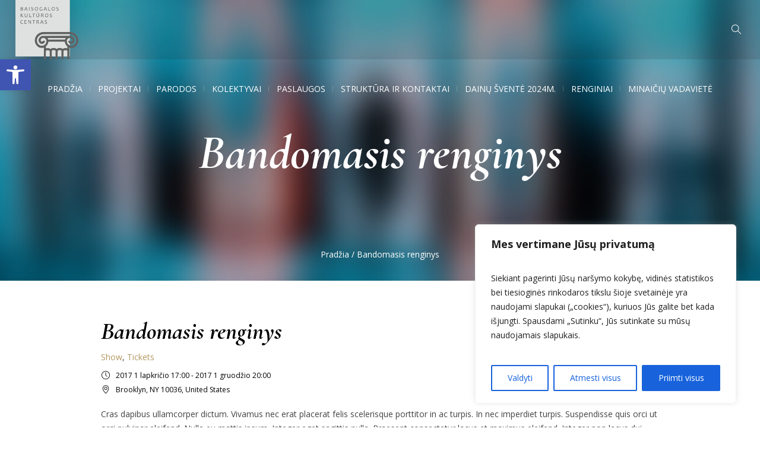

--- FILE ---
content_type: text/css
request_url: https://baisogaloskc.lt/wp-content/themes/theater/tc-events/cmsmasters-framework/theme-style/css/plugin-style.css?ver=1.0.0
body_size: 1802
content:
/**
 * @package 	WordPress
 * @subpackage 	Theater
 * @version 	1.1.1
 * 
 * TC Events CSS Rules
 * Created by CMSMasters
 * 
 */
/*-------------------------------------------------------------------------*/
/* Global Styles
/*-------------------------------------------------------------------------*/
.middle_content > #tickera_cart {
  padding: 80px 0;
}
#tickera_cart p {
  margin: 0;
  padding: 0;
}
/***************** Event Icons ******************/
.cmsmasters_theme_icon_tc_time:before {
  content: '\e880';
}
.cmsmasters_theme_icon_tc_location:before {
  content: '\e895';
}
/***************** Event Tickets ******************/
.event_tickets {
  border-spacing: 0;
  border-collapse: separate;
  width: 100%;
  position: relative;
  overflow: hidden;
}
.event_tickets th,
.event_tickets td {
  width: 25%;
  padding: 0 40px;
  vertical-align: middle;
  position: relative;
  border-width: 0;
  border-style: solid;
  text-align: left;
  overflow: hidden;
}
.event_tickets th {
  padding-top: 19px;
  padding-bottom: 19px;
}
.event_tickets td {
  padding-top: 7px;
  padding-bottom: 7px;
  border-bottom-width: 1px;
  border-bottom-style: solid;
}
.event_tickets td:first-child {
  border-left-width: 1px;
  border-left-style: solid;
}
.event_tickets td:last-child {
  border-right-width: 1px;
  border-right-style: solid;
}
.event_tickets select {
  width: auto;
  min-width: 1px;
}
/***************** Event Errors ******************/
.middle_content > .tc_cart_errors {
  margin: 60px 0 0;
}
.tc_cart_errors > ul {
  margin: 0 0 40px;
  padding: 20px 30px;
}
.tc_cart_errors > ul:empty {
  display: none;
}
.tc_cart_errors > ul li:before {
  content: none;
}
/*-------------------------------------------------------------------------*/
/* Events Page
/*-------------------------------------------------------------------------*/
.cmsmasters_tc_events {
  position: relative;
}
.cmsmasters_tc_event {
  position: relative;
  overflow: hidden;
}
.cmsmasters_tc_event + .cmsmasters_tc_event {
  padding: 50px 0 0;
  margin: 50px 0 0;
  border-top-width: 1px;
  border-top-style: solid;
}
.cmsmasters_tc_event .cmsmasters_tc_event_img {
  margin-bottom: 20px;
}
.cmsmasters_tc_event .preloader {
  display: block;
  padding-bottom: 58.14%;
}
.cmsmasters_tc_event .preloader.highImg {
  height: auto;
  padding: 0;
}
.cmsmasters_tc_event .cmsmasters_tc_event_cont {
  padding: 0;
  position: relative;
  overflow: hidden;
}
.cmsmasters_tc_event .cmsmasters_tc_event_header {
  padding: 0;
}
.cmsmasters_tc_event .cmsmasters_tc_event_title {
  margin: 0;
}
.cmsmasters_tc_event .cmsmasters_tc_event_category {
  padding: 7px 0 0;
  overflow: hidden;
}
.cmsmasters_tc_event .cmsmasters_tc_event_category a {
  display: inline-block;
}
.cmsmasters_tc_event .cmsmasters_tc_event_info {
  padding: 5px 0 0;
  position: relative;
  overflow: hidden;
}
.cmsmasters_tc_event .cmsmasters_tc_event_info span {
  display: block;
  padding: 0 0 0 25px;
  position: relative;
}
.cmsmasters_tc_event .cmsmasters_tc_event_info span:before {
  font-size: 14px;
  line-height: 14px;
  width: 1.1em;
  height: 1em;
  margin: auto !important;
  position: absolute;
  left: 0;
  right: auto;
  top: 0;
  bottom: 0;
}
.cmsmasters_tc_event .cmsmasters_tc_event_content {
  padding: 17px 0 0;
  position: relative;
  overflow: hidden;
}
.cmsmasters_tc_event .cmsmasters_tc_event_content:empty {
  display: none;
}
.cmsmasters_tc_event .cmsmasters_tc_event_content p {
  margin: 0;
  padding: 0;
}
.cmsmasters_tc_event .cmsmasters_tc_event_ticket {
  padding: 25px 0 0;
  position: relative;
  overflow: hidden;
}
.cmsmasters_tc_event .cmsmasters_tc_event_ticket:empty {
  display: none;
}
/*-------------------------------------------------------------------------*/
/* Single Event
/*-------------------------------------------------------------------------*/
.cmsmasters_open_tc_event {
  position: relative;
  overflow: hidden;
}
.cmsmasters_open_tc_event .preloader {
  display: block;
  padding-bottom: 58.14%;
}
.cmsmasters_open_tc_event .preloader.highImg {
  height: auto;
  padding: 0;
}
.cmsmasters_open_tc_event .cmsmasters_tc_event_cont {
  position: relative;
  overflow: hidden;
}
.cmsmasters_open_tc_event .cmsmasters_tc_event_header {
  padding: 0 0 5px;
}
.cmsmasters_open_tc_event .cmsmasters_tc_event_title {
  margin: 0;
}
.cmsmasters_open_tc_event .cmsmasters_tc_event_category {
  padding: 0;
  overflow: hidden;
}
.cmsmasters_open_tc_event .cmsmasters_tc_event_category a {
  display: inline-block;
}
.cmsmasters_open_tc_event .cmsmasters_tc_event_info {
  padding: 5px 0 0;
  position: relative;
  overflow: hidden;
}
.cmsmasters_open_tc_event .cmsmasters_tc_event_info span {
  display: block;
  padding: 0 0 0 25px;
  position: relative;
}
.cmsmasters_open_tc_event .cmsmasters_tc_event_info span:before {
  font-size: 14px;
  line-height: 14px;
  width: 1.1em;
  height: 1em;
  margin: auto !important;
  position: absolute;
  left: 0;
  right: auto;
  top: 0;
  bottom: 0;
}
.cmsmasters_open_tc_event .cmsmasters_tc_event_img {
  padding: 0 0 15px;
  position: relative;
  overflow: hidden;
}
.cmsmasters_open_tc_event .cmsmasters_tc_event_content {
  padding: 17px 0 0;
  position: relative;
  overflow: hidden;
}
.cmsmasters_open_tc_event .cmsmasters_tc_event_content:empty {
  display: none;
}
.cmsmasters_open_tc_event .cmsmasters_tc_event_content > *:last-child {
  margin: 0;
  padding: 0;
}
.cmsmasters_open_tc_event .cmsmasters_tc_event_ticket {
  padding: 50px 0 40px;
  position: relative;
  overflow: hidden;
}
.cmsmasters_open_tc_event .cmsmasters_tc_event_ticket:empty {
  display: none;
}
/*-------------------------------------------------------------------------*/
/* Cart
/*-------------------------------------------------------------------------*/
.tickera_table {
  border-spacing: 0;
  border-collapse: separate;
  width: 100%;
  margin: 0 0 60px;
  position: relative;
  overflow: hidden;
}
.tickera_table th,
.tickera_table td {
  width: 20%;
  padding: 0 25px;
  vertical-align: middle;
  position: relative;
  border-width: 0;
  border-style: solid;
  text-align: left;
  overflow: hidden;
}
.tickera_table th:last-child,
.tickera_table td:last-child {
  text-align: right;
}
.tickera_table th {
  padding-top: 19px;
  padding-bottom: 19px;
}
.tickera_table td {
  padding-top: 7px;
  padding-bottom: 7px;
  border-bottom-width: 1px;
  border-bottom-style: solid;
}
.tickera_table td:first-child {
  border-left-width: 1px;
  border-left-style: solid;
}
.tickera_table td:last-child {
  border-right-width: 1px;
  border-right-style: solid;
}
.tickera_table .ticket_total,
.tickera_table .cart_total_price_title,
.tickera_table .cart_total_price {
  font-weight: bold;
}
.tickera_table .ticket-quantity {
  white-space: nowrap;
}
.tickera_table .ticket-quantity input[type=text] {
  display: inline-block;
  width: 70px;
  margin: 0 5px;
  text-align: center;
}
.tickera_table .ticket-quantity .minus,
.tickera_table .ticket-quantity .plus {
  background-color: transparent;
  font-family: Arial, Helvetica, sans-serif;
  font-size: 18px;
  line-height: 1em;
  display: inline-block;
  width: 1em;
  height: 1em;
  padding: 0;
  border-width: 0;
  border-style: solid;
}
.tickera_table .ticket-total-all {
  padding-top: 25px;
  padding-bottom: 25px;
  outline: none;
}
.tickera_table .ticket-total-all .total_item_title {
  display: inline-block;
  width: 200px;
  padding-top: 0;
  padding-left: 0;
  padding-right: 10px;
  text-align: left;
}
.tickera_table .ticket-total-all .total_item_amount {
  display: inline-block;
  width: 80px;
  padding-top: 0;
  text-align: right;
}
.tickera_table .actions {
  background-color: transparent;
  padding: 30px 0 0;
  border: 0 !important;
}
.tickera_table .actions .coupon-code {
  margin-left: 0;
  margin-right: 5px;
  float: left;
}
.tickera_table .actions .tickera-button {
  padding-left: 25px;
  padding-right: 25px;
}
.tickera_table .actions .tickera-button.apply_coupon {
  float: left;
}
.owner-info-wrap {
  margin: 0 -1.7%;
  overflow: hidden;
}
.owner-info-wrap > p {
  display: none;
}
.fields-wrap {
  width: 29.93%;
  margin: 0 1.7% 20px;
  position: relative;
  overflow: hidden;
  float: left;
}
.fields-wrap .tickera-input-field {
  width: 100%;
}
.fields-wrap label {
  display: block;
}
.fields-wrap label span {
  display: block;
  padding: 0 0 5px;
}
.tickera_buyer_info {
  margin: 0 -1.7%;
  padding: 0 0 30px;
  overflow: hidden;
}
.tickera_buyer_info > p {
  display: none;
}
.tickera_buyer_info > h3 {
  padding: 0 0 15px;
  margin: 0 1.7%;
}
.tickera_owner_info {
  padding: 0 0 30px;
}
.tickera_owner_info > h2 {
  margin: 0 0 15px;
}
.tickera_owner_info > h5 {
  margin: 0 0 5px;
}
/*-------------------------------------------------------------------------*/
/* Payment
/*-------------------------------------------------------------------------*/
#tc_payment_form {
  padding: 35px 30px;
  position: relative;
  border-bottom-width: 1px;
  border-bottom-style: dashed;
  overflow: hidden;
}
.middle_content #tc_payment_form {
  margin: 80px 0;
}
.tickera-payment-gateways {
  padding: 5px 0;
  position: relative;
}
.tickera-payment-gateways .plugin-title {
  margin: 0;
  padding: 0;
  overflow: visible;
}
.tickera-payment-gateways .plugin-title label {
  display: inline-block;
}
.tickera-payment-gateways .plugin-title input {
  margin-left: 0;
  margin-right: 10px;
  position: relative;
  top: -1px;
}
.tickera-payment-gateways .plugin-title img {
  margin-left: 10px;
  margin-right: 0;
  position: relative;
  top: -3px;
}
.tickera-payment-gateways .tc_gateway_form {
  padding: 0 0 20px;
  display: none;
  overflow: hidden;
}
.tickera-payment-gateways .tc_gateway_form.tickera-height {
  display: block;
}
.tickera-payment-gateways .tc_gateway_form > p:last-child {
  margin: 0;
  padding: 0;
}
.tickera-payment-gateways .tc_cart_direct_checkout {
  display: none;
}
.tickera-payment-gateways .tc_redirect_message {
  padding: 25px 0 15px;
}
/*-------------------------------------------------------------------------*/
/* Order
/*-------------------------------------------------------------------------*/
.tickera > p {
  margin: 80px 0 0;
  padding: 35px 30px 25px;
}
.tickera > p:empty {
  display: none;
}
.tickera > p:last-of-type {
  display: none;
}
.tickera > p > label {
  display: block;
  margin: 15px 0 0;
}
.tickera > p > label:first-child {
  margin-top: 0;
}
.tickera > p > br {
  display: none;
}
.tickera > label {
  display: block;
  margin: 0 0 80px;
  padding: 25px 30px;
}
.tickera > hr {
  margin: 0;
  padding: 0;
}
.tickera .order-details {
  border-collapse: collapse;
}
.tickera .order-details th,
.tickera .order-details td {
  padding: 15px 30px;
  border-width: 1px;
  border-style: solid;
}
.tickera .order_details_title {
  display: inline-block;
  width: 210px;
}
/*-------------------------------------------------------------------------*/
/* Widgets
/*-------------------------------------------------------------------------*/
.tc_cart_widget {
  position: relative;
  overflow: hidden;
}
.tc_cart_widget .tc_cart_contents {
  padding: 0 0 20px;
}
.tc_cart_widget .tc_cart_ul {
  list-style: none;
  margin: 0;
  padding: 0;
}
.tc_cart_widget .tc_cart_ul li {
  margin: 0;
  padding: 25px 20px;
  border-bottom-width: 1px;
  border-bottom-style: dashed;
}
.tc_cart_widget .tc_cart_ul li:first-child {
  border-top-width: 1px;
  border-top-style: dashed;
}
.tc_cart_widget .tc_cart_ul li:before {
  content: none;
}
.tc_cart_widget .tc_widget_cart_button {
  padding-left: 15px;
  padding-right: 15px;
  float: right;
}
/*-------------------------------------------------------------------------*/
/* CSS3 Animations
/*-------------------------------------------------------------------------*/
html.csstransitions .tc_events_color {
  -webkit-transition: color .3s ease-in-out;
  -moz-transition: color .3s ease-in-out;
  -ms-transition: color .3s ease-in-out;
  -o-transition: color .3s ease-in-out;
  transition: color .3s ease-in-out;
}
html.csstransitions .cmsmasters_tc_event .cmsmasters_tc_event_category a,
html.csstransitions .cmsmasters_open_tc_event .cmsmasters_tc_event_category a {
  -webkit-transition: color .3s ease-in-out, background-color .3s ease-in-out;
  -moz-transition: color .3s ease-in-out, background-color .3s ease-in-out;
  -ms-transition: color .3s ease-in-out, background-color .3s ease-in-out;
  -o-transition: color .3s ease-in-out, background-color .3s ease-in-out;
  transition: color .3s ease-in-out, background-color .3s ease-in-out;
}


--- FILE ---
content_type: text/css
request_url: https://baisogaloskc.lt/wp-content/themes/theater/tc-events/cmsmasters-framework/theme-style/css/plugin-adaptive.css?ver=1.0.0
body_size: 359
content:
/**
 * @package 	WordPress
 * @subpackage 	Theater
 * @version 	1.0.0
 * 
 * TC Events Responsive CSS Rules
 * Created by CMSMasters
 * 
 */
@media only screen {
  /*-------------------------------------------------------------------------*/
  /* Small Tablet Monitor
/*-------------------------------------------------------------------------*/
  /*-------------------------------------------------------------------------*/
  /* Tablet Monitor 600
/*-------------------------------------------------------------------------*/
  /*-------------------------------------------------------------------------*/
  /* Phone Monitor
/*-------------------------------------------------------------------------*/
}
@media only screen and (max-width: 768px) {
  .tickera_table {
    display: block;
    width: auto;
  }
  .tickera_table thead {
    display: none;
  }
  .tickera_table tbody,
  .tickera_table tr,
  .tickera_table th,
  .tickera_table td {
    display: block;
    width: auto;
  }
  .tickera_table tr {
    margin: 0 0 30px;
    overflow: hidden;
  }
  .tickera_table tr:last-child {
    margin-bottom: 0;
  }
  .tickera_table td,
  .tickera_table td.ticket-total,
  .tickera_table td.ticket-total-all {
    text-align: center;
    border-width: 1px;
    border-style: solid;
    border-bottom-width: 0;
    border-bottom-style: solid;
  }
  .tickera_table td:last-child,
  .tickera_table td.ticket-total:last-child,
  .tickera_table td.ticket-total-all:last-child {
    border-bottom-width: 1px;
    border-bottom-style: solid;
  }
  .tickera_table .actions:last-child {
    text-align: center;
  }
  .tickera_table .actions .coupon-code {
    display: block;
    float: none;
    margin: 0 0 10px;
  }
  .tickera_table .actions .tickera-button.apply_coupon {
    float: none;
    clear: both;
  }
  .tickera_table .actions .coupon-code-message {
    display: block;
    margin: 15px 0;
  }
}
@media only screen and (max-width: 600px) {
  .event_tickets {
    display: block;
    width: auto;
  }
  .event_tickets tbody,
  .event_tickets tr {
    display: block;
    width: auto;
  }
  .event_tickets tr {
    margin: 0 0 50px;
  }
  .event_tickets tr:first-child,
  .event_tickets tr:last-child {
    margin-bottom: 0;
  }
  .event_tickets th {
    display: none;
  }
  .event_tickets td {
    display: block;
    width: auto;
    border-width: 1px;
    border-style: solid;
    border-bottom-width: 0;
    border-bottom-style: solid;
    text-align: center;
  }
  .event_tickets td:last-child {
    border-bottom-width: 1px;
    border-bottom-style: solid;
  }
}
@media only screen and (max-width: 540px) {
  .tickera_table .ticket-total-all .total_item_title {
    width: 50%;
  }
  .tickera_table .ticket-total-all .total_item_amount {
    width: 50%;
  }
  .fields-wrap {
    width: 96.6%;
    float: none;
    clear: both;
  }
}


--- FILE ---
content_type: application/javascript
request_url: https://baisogaloskc.lt/wp-content/plugins/cmsmasters-events-schedule/js/cmsmastersEventsSchedule-script.js?ver=1.0.6
body_size: 257
content:
/**
 * @package 	WordPress Plugin
 * @subpackage 	CMSMasters Events Schedule
 * @version		1.0.0
 * 
 * CMSMasters Events Schedule Scripts
 * Created by CMSMasters
 * 
 */


"use strict";

jQuery(document).ready(function() { 
	/* Events Schedule Tabs */
	(function ($) { 
		$('.cmsmasters_events_schedule_tabs .cmsmasters_events_schedule_tabs_list > li:first-child').addClass('current_tab');
		$('.cmsmasters_events_schedule_tabs .cmsmasters_events_schedule_tabs_items > div:first-child').addClass('active_tab');
		
		$('.cmsmasters_events_schedule_tabs .cmsmasters_events_schedule_tabs_list a').on('click', function (t) { 
			var tabs_list = $(this).closest('.cmsmasters_events_schedule_tabs_list'), 
				tabs_list_item = $(this).closest('li'), 
				tabs_items = tabs_list.next('.cmsmasters_events_schedule_tabs_items'), 
				index = tabs_list_item.index();
			
			
			tabs_list.find('> .current_tab').removeClass('current_tab');
			
			
			tabs_list_item.addClass('current_tab');
			
			
			tabs_items.find('> div').not(':eq(' + index + ')').slideUp('fast', function () { 
				$(this).removeClass('active_tab');
			} );
			
			
			tabs_items.find('> div:eq(' + index + ')').slideDown('fast', function () { 
				$(this).addClass('active_tab');
			} );
			
			
			t.preventDefault();
		} );
	} )(jQuery);
} );

